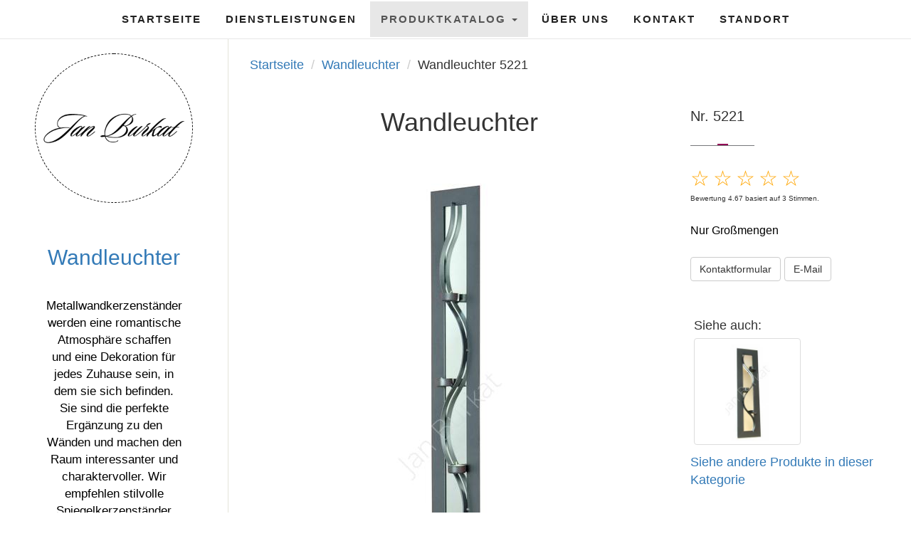

--- FILE ---
content_type: text/html; charset=UTF-8
request_url: https://de.burkat.pl/wandleuchter/wandleuchter-5221
body_size: 9996
content:
 <!DOCTYPE html> <html lang="de"> <head> <meta charset="utf-8"> <meta http-equiv="X-UA-Compatible" content="IE=edge"> <meta name="viewport" content="width=device-width, initial-scale=1"> <title>Wandleuchter 5221 Jan Burkat</title> <meta name=description content="Kerzenständer sind unsere Leidenschaft. Wir produzieren Metallkerzenständer: Wandkerzenständer, hängende Kerzenständer, Tischkerzenständer, Bodenkerzenständer, Urlaubskerzenständer, Blumentopfkerzenständer und Teelichtkerzenständer."> <meta name=keywords content="dekoracje ścienne, ozdoby na ściane, zawieszki metalowe, świeczniki ścienne, świeczniki na ścianę, świecznik na ścianę, świeczniki wiszące, świecznik ścienny z lustrem"> <link rel=icon href=/images/icons/icon-48x48.png sizes=48×48> <link rel=icon href=/images/icons/icon-96x96.png sizes=96×96> <link rel=icon href=/images/icons/icon-192x192.png sizes=192x192> <link rel=icon href=/images/icons/icon-512x512.png sizes=512x512> <link rel=apple-touch-icon href=/images/icons/icon-192x192.png sizes="192x192"> <link rel=apple-touch-icon href=/images/icons/icon-512x512.png sizes="512x512"> <meta name=”msapplication-TileImage” content=”/images/icons/icon-512x512.png”> <meta name="theme-color" content="#930656"> <link rel=alternate hreflang=de href="https://de.burkat.pl/wandleuchter/wandleuchter-5221"><link rel=alternate hreflang=en href="https://en.burkat.pl/wall_candlesticks/wall-candlestick-5221"><link rel=alternate hreflang=pl href="https://www.burkat.pl/swieczniki-scienne/metalowa-ozdoba-na-sciane-5221"><link rel=alternate hreflang=ru href="https://ru.burkat.pl/настенные-подсвечники/настенный-подсвечник-5221"> <meta property="og:site_name" content="Wandleuchter Metallverarbeitung Jan Burkat"> <meta property=og:locale content="de_DE"> <meta property=og:title content="Wandleuchter - Wandleuchter 5221"> <meta property=og:type content="product"> <meta property=og:url content="https://de.burkat.pl/wandleuchter/wandleuchter-5221"> <meta property=og:image content="https://de.burkat.pl/wandleuchter/l/wandleuchter-5221.jpg"> <meta property=og:description content="Kerzenständer sind unsere Leidenschaft. Wir produzieren Metallkerzenständer: Wandkerzenständer, hängende Kerzenständer, Tischkerzenständer, Bodenkerzenständer, Urlaubskerzenständer, Blumentopfkerzenständer und Teelichtkerzenständer."> <meta property="fb:app_id" content="571547536724604"> <script type="application/ld+json"> { "@context": "https://schema.org", "@type": "BreadcrumbList", "itemListElement": [ { "@type": "ListItem", "position": 1, "item": { "@id": "https://de.burkat.pl", "name": "Startseite - Jan Burkat Metalldesign", "image": "https://de.burkat.pl/galeria/logo-metaloplastyka.png" } },{ "@type": "ListItem", "position": 2, "item": { "@id": "https://de.burkat.pl/wandleuchter", "name": "Wandleuchter", "image": "https://de.burkat.pl/galeria/swieczniki-scienne.jpg" } },{ "@type": "ListItem", "position": 3, "item": { "@id": "https://de.burkat.pl/wandleuchter/wandleuchter-5221", "name": "Wandleuchter", "image": "https://de.burkat.pl/wandleuchter/l/wandleuchter-5221.jpg" } }] } </script> <script type='application/ld+json'> { "@context": "https://www.schema.org", "@type": "product", "brand": { "@type": "Brand", "name": "Jan Burkat" }, "logo": "https://de.burkat.pl/galeria/logo-metaloplastyka.png", "sku": "5221", "name": "Wandleuchter 5221", "category": "Wandleuchter", "image": "https://de.burkat.pl/wandleuchter/l/wandleuchter-5221.jpg", "description": "Wandleuchter 5221", "aggregateRating": { "@type": "aggregateRating", "ratingValue": "4.67", "reviewCount": "3" } } </script> <link rel="manifest" href="/manifest.json"> <style> /*! * Bootstrap v3.3.4 (http://getbootstrap.com) * Copyright 2011-2015 Twitter, Inc. * Licensed under MIT (https://github.com/twbs/bootstrap/blob/master/LICENSE) *//*! normalize.css v3.0.2 | MIT License | git.io/normalize */html{font-family: -apple-system, BlinkMacSystemFont, "Segoe UI", Roboto, sans-serif;ms-text-size-adjust:100%;-webkit-text-size-adjust:100%}body{margin:0}footer,header,main,menu,nav,section{display:block}[hidden]{display:none}a{background-color:transparent}a:active,a:hover{outline:0}b{font-weight:700}h1{margin:.67em 0;font-size:2em}img{border:0}hr{height:0;-webkit-box-sizing:content-box;-moz-box-sizing:content-box;box-sizing:content-box}button,input,select{margin:0;font:inherit;color:inherit}button{overflow:visible}button,select{text-transform:none}button,html input[type=button],input[type=reset],input[type=submit]{-webkit-appearance:button;cursor:pointer}button[disabled],html input[disabled]{cursor:default}button::-moz-focus-inner,input::-moz-focus-inner{padding:0;border:0}input{line-height:normal}input[type=checkbox],input[type=radio]{-webkit-box-sizing:border-box;-moz-box-sizing:border-box;box-sizing:border-box;padding:0}input[type=number]::-webkit-inner-spin-button,input[type=number]::-webkit-outer-spin-button{height:auto}input[type=search]{-webkit-box-sizing:content-box;-moz-box-sizing:content-box;box-sizing:content-box;-webkit-appearance:textfield}input[type=search]::-webkit-search-cancel-button,input[type=search]::-webkit-search-decoration{-webkit-appearance:none}/*! Source: https://github.com/h5bp/html5-boilerplate/blob/master/src/css/main.css */@media print{*,:after,:before{color:#000!important;text-shadow:none!important;background:0 0!important;-webkit-box-shadow:none!important;box-shadow:none!important}a,a:visited{text-decoration:underline}a[href]:after{content:" (" attr(href) ")"}a[href^="#"]:after,a[href^="javascript:"]:after{content:""}img{page-break-inside:avoid}img{max-width:100%!important}h2,h3,p{orphans:3;widows:3}h2,h3{page-break-after:avoid}select{background:#fff!important}.navbar{display:none}.btn>.caret{border-top-color:#000!important}.label{border:1px solid #000}}@font-face{font-family:'Glyphicons Halflings';src:url(../fonts/glyphicons-halflings-regular.eot);src:url(../fonts/glyphicons-halflings-regular.eot?#iefix) format('embedded-opentype'),url(../fonts/glyphicons-halflings-regular.woff2) format('woff2'),url(../fonts/glyphicons-halflings-regular.woff) format('woff'),url(../fonts/glyphicons-halflings-regular.ttf) format('truetype'),url(../fonts/glyphicons-halflings-regular.svg#glyphicons_halflingsregular) format('svg')}*{-webkit-box-sizing:border-box;-moz-box-sizing:border-box;box-sizing:border-box}:after,:before{-webkit-box-sizing:border-box;-moz-box-sizing:border-box;box-sizing:border-box}html{font-size:10px;-webkit-tap-highlight-color:transparent}body{font-size:14px;line-height:1.42857143;color:#333;background-color:#fff}button,input,select{font-family:inherit;font-size:inherit;line-height:inherit}a{color:#337ab7;text-decoration:none}a:focus,a:hover{color:#23527c;text-decoration:underline}a:focus{outline:thin dotted;outline:5px auto -webkit-focus-ring-color;outline-offset:-2px}img{vertical-align:middle;max-width: 100%;}.thumbnail a>img,.thumbnail>img{display:block;max-width:100%;height:auto}.img-thumbnail{display:inline-block;max-width:100%;height:auto;padding:4px;line-height:1.42857143;background-color:#fff;border:1px solid #ddd;border-radius:4px;-webkit-transition:all .2s ease-in-out;-o-transition:all .2s ease-in-out;transition:all .2s ease-in-out}hr{margin-top:20px;margin-bottom:20px;border:0;border-top:1px solid #eee}.sr-only{position:absolute;width:1px;height:1px;padding:0;margin:-1px;overflow:hidden;clip:rect(0,0,0,0);border:0}[role=button]{cursor:pointer}.h1,.h2,.h3,.h4,.h5,.h6,h1,h2,h3,h4,h5,h6{font-family:inherit;font-weight:500;line-height:1.1;color:inherit}.h1,.h2,.h3,h1,h2,h3{margin-top:20px;margin-bottom:10px}.h4,.h5,.h6,h4,h5,h6{margin-top:10px;margin-bottom:10px}.h1,h1{font-size:36px}.h2,h2{font-size:30px}.h3,h3{font-size:24px}.h4,h4{font-size:18px}.h5,h5{font-size:14px}.h6,h6{font-size:12px}p{margin:0 0 10px}.text-left{text-align:left}ul{margin-top:0;margin-bottom:10px}ul ul{margin-bottom:0}.container{padding-right:15px;padding-left:15px;margin-right:auto;margin-left:auto}@media (min-width:768px){.container{width:750px}}@media (min-width:992px){.container{width:970px}}@media (min-width:1200px){.container{width:1170px}}.row{margin-right:-15px;margin-left:-15px}.col-md-1,.col-md-10,.col-md-11,.col-md-12,.col-md-2,.col-md-3,.col-md-4,.col-md-5,.col-md-6,.col-md-7,.col-md-8,.col-md-9,.col-sm-1,.col-sm-10,.col-sm-11,.col-sm-12,.col-sm-2,.col-sm-3,.col-sm-4,.col-sm-5,.col-sm-6,.col-sm-7,.col-sm-8,.col-sm-9,.col-xs-1,.col-xs-10,.col-xs-11,.col-xs-12,.col-xs-2,.col-xs-3,.col-xs-4,.col-xs-5,.col-xs-6,.col-xs-7,.col-xs-8,.col-xs-9{position:relative;min-height:1px;padding-right:15px;padding-left:15px}.col-xs-1,.col-xs-10,.col-xs-11,.col-xs-12,.col-xs-2,.col-xs-3,.col-xs-4,.col-xs-5,.col-xs-6,.col-xs-7,.col-xs-8,.col-xs-9{float:left}.col-xs-12{width:100%}.col-xs-11{width:91.66666667%}.col-xs-10{width:83.33333333%}.col-xs-9{width:75%}.col-xs-8{width:66.66666667%}.col-xs-7{width:58.33333333%}.col-xs-6{width:50%}.col-xs-5{width:41.66666667%}.col-xs-4{width:33.33333333%}.col-xs-3{width:25%}.col-xs-2{width:16.66666667%}.col-xs-1{width:8.33333333%}@media (min-width:768px){.col-sm-1,.col-sm-10,.col-sm-11,.col-sm-12,.col-sm-2,.col-sm-3,.col-sm-4,.col-sm-5,.col-sm-6,.col-sm-7,.col-sm-8,.col-sm-9{float:left}.col-sm-12{width:100%}.col-sm-11{width:91.66666667%}.col-sm-10{width:83.33333333%}.col-sm-9{width:75%}.col-sm-8{width:66.66666667%}.col-sm-7{width:58.33333333%}.col-sm-6{width:50%}.col-sm-5{width:41.66666667%}.col-sm-4{width:33.33333333%}.col-sm-3{width:25%}.col-sm-2{width:16.66666667%}.col-sm-1{width:8.33333333%}}@media (min-width:992px){.col-md-1,.col-md-10,.col-md-11,.col-md-12,.col-md-2,.col-md-3,.col-md-4,.col-md-5,.col-md-6,.col-md-7,.col-md-8,.col-md-9{float:left}.col-md-12{width:100%}.col-md-11{width:91.66666667%}.col-md-10{width:83.33333333%}.col-md-9{width:75%}.col-md-8{width:66.66666667%}.col-md-7{width:58.33333333%}.col-md-6{width:50%}.col-md-5{width:41.66666667%}.col-md-4{width:33.33333333%}.col-md-3{width:25%}.col-md-2{width:16.66666667%}.col-md-1{width:8.33333333%}}label{display:inline-block;max-width:100%;margin-bottom:5px;font-weight:700}input[type=search]{-webkit-box-sizing:border-box;-moz-box-sizing:border-box;box-sizing:border-box}input[type=checkbox],input[type=radio]{margin:4px 0 0;line-height:normal}input[type=file]{display:block}input[type=range]{display:block;width:100%}select[multiple],select[size]{height:auto}input[type=checkbox]:focus,input[type=file]:focus,input[type=radio]:focus{outline:thin dotted;outline:5px auto -webkit-focus-ring-color;outline-offset:-2px}input[type=search]{-webkit-appearance:none}@media screen and (-webkit-min-device-pixel-ratio:0){input[type=date],input[type=datetime-local],input[type=month],input[type=time]{line-height:34px}input[type=date].input-sm,input[type=datetime-local].input-sm,input[type=month].input-sm,input[type=time].input-sm{line-height:30px}}.checkbox{position:relative;display:block;margin-top:10px;margin-bottom:10px}.checkbox label{min-height:20px;padding-left:20px;margin-bottom:0;font-weight:400;cursor:pointer}.checkbox input[type=checkbox]{position:absolute;margin-left:-20px}.checkbox+.checkbox{margin-top:-5px}input[type=checkbox][disabled],input[type=radio][disabled]{cursor:not-allowed}.input-sm{height:30px;padding:5px 10px;font-size:12px;line-height:1.5;border-radius:3px}select.input-sm{height:30px;line-height:30px}select[multiple].input-sm{height:auto}.btn{display:inline-block;padding:6px 12px;margin-bottom:0;font-size:14px;font-weight:400;line-height:1.42857143;text-align:center;white-space:nowrap;vertical-align:middle;-ms-touch-action:manipulation;touch-action:manipulation;cursor:pointer;-webkit-user-select:none;-moz-user-select:none;-ms-user-select:none;user-select:none;background-image:none;border:1px solid transparent;border-radius:4px}.btn.active:focus,.btn:active:focus,.btn:focus{outline:thin dotted;outline:5px auto -webkit-focus-ring-color;outline-offset:-2px}.btn:focus,.btn:hover{color:#333;text-decoration:none}.btn.active,.btn:active{background-image:none;outline:0;-webkit-box-shadow:inset 0 3px 5px rgba(0,0,0,.125);box-shadow:inset 0 3px 5px rgba(0,0,0,.125)}.btn[disabled]{pointer-events:none;cursor:not-allowed;-webkit-box-shadow:none;box-shadow:none;opacity:.65}.btn-default{color:#333;background-color:#fff;border-color:#ccc}.btn-default.active,.btn-default:active,.btn-default:focus,.btn-default:hover{color:#333;background-color:#e6e6e6;border-color:#adadad}.btn-default.active,.btn-default:active{background-image:none}.btn-default[disabled],.btn-default[disabled].active,.btn-default[disabled]:active,.btn-default[disabled]:focus,.btn-default[disabled]:hover{background-color:#fff;border-color:#ccc}.btn-link{font-weight:400;color:#337ab7;border-radius:0}.btn-link,.btn-link.active,.btn-link:active,.btn-link[disabled]{background-color:transparent;-webkit-box-shadow:none;box-shadow:none}.btn-link,.btn-link:active,.btn-link:focus,.btn-link:hover{border-color:transparent}.btn-link:focus,.btn-link:hover{color:#23527c;text-decoration:underline;background-color:transparent}.btn-link[disabled]:focus,.btn-link[disabled]:hover{color:#777;text-decoration:none}.btn-sm{padding:5px 10px;font-size:12px;line-height:1.5;border-radius:3px}.btn-xs{padding:1px 5px;font-size:12px;line-height:1.5;border-radius:3px}.collapse{display:none}.caret{display:inline-block;width:0;height:0;margin-left:2px;vertical-align:middle;border-top:4px dashed;border-right:4px solid transparent;border-left:4px solid transparent}.dropdown{position:relative}.dropdown-toggle:focus{outline:0}.dropdown-menu{position:absolute;top:100%;left:0;z-index:1000;display:none;float:left;min-width:160px;padding:5px 0;margin:2px 0 0;font-size:14px;text-align:left;list-style:none;background-color:#fff;-webkit-background-clip:padding-box;background-clip:padding-box;border:1px solid #ccc;border:1px solid rgba(0,0,0,.15);border-radius:4px;-webkit-box-shadow:0 6px 12px rgba(0,0,0,.175);box-shadow:0 6px 12px rgba(0,0,0,.175)}.dropdown-menu>li>a{display:block;padding:3px 20px;clear:both;font-weight:400;line-height:1.42857143;color:#333;white-space:nowrap}.dropdown-menu>li>a:focus,.dropdown-menu>li>a:hover{color:#262626;text-decoration:none;background-color:#f5f5f5}.dropdown-menu>.active>a,.dropdown-menu>.active>a:focus,.dropdown-menu>.active>a:hover{color:#fff;text-decoration:none;background-color:#337ab7;outline:0}.dropdown-menu-left{right:auto;left:0}.dropdown-header{display:block;padding:3px 20px;font-size:12px;line-height:1.42857143;color:#777;white-space:nowrap}.btn .caret{margin-left:0}[data-toggle=buttons]>.btn input[type=checkbox],[data-toggle=buttons]>.btn input[type=radio]{position:absolute;clip:rect(0,0,0,0);pointer-events:none}.nav{padding-left:0;margin-bottom:0;list-style:none}.nav>li{position:relative;display:block}.nav>li>a{position:relative;display:block;padding:10px 15px}.nav>li>a:focus,.nav>li>a:hover{text-decoration:none;background-color:#eee}.nav>li>a>img{max-width:none}.navbar{position:relative;min-height:50px;margin-bottom:20px;border:1px solid transparent}@media (min-width:768px){.navbar{border-radius:4px}}@media (min-width:768px){.navbar-header{float:left}}.navbar-collapse{padding-right:15px;padding-left:15px;overflow-x:visible;-webkit-overflow-scrolling:touch;border-top:1px solid transparent;-webkit-box-shadow:inset 0 1px 0 rgba(255,255,255,.1);box-shadow:inset 0 1px 0 rgba(255,255,255,.1)}@media (min-width:768px){.navbar-collapse{width:auto;border-top:0;-webkit-box-shadow:none;box-shadow:none}.navbar-collapse.collapse{display:block!important;height:auto!important;padding-bottom:0;overflow:visible!important}.navbar-fixed-top .navbar-collapse{padding-right:0;padding-left:0}}.navbar-fixed-top .navbar-collapse{max-height:340px}@media (max-width:480px)and (orientation:landscape){.navbar-fixed-top .navbar-collapse{max-height:200px}}.container>.navbar-collapse,.container>.navbar-header{margin-right:-15px;margin-left:-15px}@media (min-width:768px){.container>.navbar-collapse,.container>.navbar-header{margin-right:0;margin-left:0}}.navbar-fixed-top{position:fixed;right:0;left:0;z-index:1030}@media (min-width:768px){.navbar-fixed-top{border-radius:0}}.navbar-fixed-top{top:0;border-width:0 0 1px}.navbar-toggle{position:relative;float:right;padding:9px 10px;margin-top:8px;margin-right:15px;margin-bottom:8px;background-color:transparent;background-image:none;border:1px solid transparent;border-radius:4px}.navbar-toggle:focus{outline:0}.navbar-toggle .icon-bar{display:block;width:22px;height:2px;border-radius:1px}.navbar-toggle .icon-bar+.icon-bar{margin-top:4px}@media (min-width:768px){.navbar-toggle{display:none}}.navbar-nav{margin:7.5px -15px}.navbar-nav>li>a{padding-top:10px;padding-bottom:10px;line-height:20px}@media (min-width:768px){.navbar-nav{float:left;margin:0}.navbar-nav>li{float:left}.navbar-nav>li>a{padding-top:15px;padding-bottom:15px}}.navbar-nav>li>.dropdown-menu{margin-top:0;border-top-left-radius:0;border-top-right-radius:0}.navbar-btn{margin-top:8px;margin-bottom:8px}.navbar-btn.btn-sm{margin-top:10px;margin-bottom:10px}.navbar-btn.btn-xs{margin-top:14px;margin-bottom:14px}.navbar-text{margin-top:15px;margin-bottom:15px}@media (min-width:768px){.navbar-text{float:left;margin-right:15px;margin-left:15px}}@media (min-width:768px){.navbar-left{float:left!important}}.navbar-default{background-color:#f8f8f8;border-color:#e7e7e7}.navbar-default .navbar-text{color:#777}.navbar-default .navbar-nav>li>a{color:#777}.navbar-default .navbar-nav>li>a:focus,.navbar-default .navbar-nav>li>a:hover{color:#333;background-color:transparent}.navbar-default .navbar-nav>.active>a,.navbar-default .navbar-nav>.active>a:focus,.navbar-default .navbar-nav>.active>a:hover{color:#555;background-color:#e7e7e7}.navbar-default .navbar-toggle{border-color:#ddd}.navbar-default .navbar-toggle:focus,.navbar-default .navbar-toggle:hover{background-color:#ddd}.navbar-default .navbar-toggle .icon-bar{background-color:#888}.navbar-default .navbar-collapse{border-color:#e7e7e7}.navbar-default .navbar-link{color:#777}.navbar-default .navbar-link:hover{color:#333}.navbar-default .btn-link{color:#777}.navbar-default .btn-link:focus,.navbar-default .btn-link:hover{color:#333}.navbar-default .btn-link[disabled]:focus,.navbar-default .btn-link[disabled]:hover{color:#ccc}.label{display:inline;padding:.2em .6em .3em;font-size:75%;font-weight:700;line-height:1;color:#fff;text-align:center;white-space:nowrap;vertical-align:baseline;border-radius:.25em}a.label:focus,a.label:hover{color:#fff;text-decoration:none;cursor:pointer}.label:empty{display:none}.btn .label{position:relative;top:-1px}.label-default{background-color:#777}.label-default[href]:focus,.label-default[href]:hover{background-color:#5e5e5e}.thumbnail{display:block;padding:4px;margin-bottom:20px;line-height:1.42857143;background-color:#fff;border:1px solid #ddd;border-radius:4px;-webkit-transition:border .2s ease-in-out;-o-transition:border .2s ease-in-out;transition:border .2s ease-in-out}.thumbnail a>img,.thumbnail>img{margin-right:auto;margin-left:auto}a.thumbnail.active,a.thumbnail:focus,a.thumbnail:hover{border-color:#337ab7}@-webkit-keyframes progress-bar-stripes{from{background-position:40px 0}to{background-position:0 0}}@-o-keyframes progress-bar-stripes{from{background-position:40px 0}to{background-position:0 0}}@keyframes progress-bar-stripes{from{background-position:40px 0}to{background-position:0 0}}.container:after,.container:before,.nav:after,.nav:before,.navbar-collapse:after,.navbar-collapse:before,.navbar-header:after,.navbar-header:before,.navbar:after,.navbar:before,.row:after,.row:before{display:table;content:" "}.container:after,.nav:after,.navbar-collapse:after,.navbar-header:after,.navbar:after,.row:after{clear:both}body,html{padding:0;margin:0;text-align:center;!important;background:#e9ebee;font-size:18px}html{position:relative;min-height:100%;background:#fff}@media (min-width:992px){.navbar .navbar-nav{display:inline-block;float:none;vertical-align:top}}ul li{list-style:none;margin:0!important;padding:2px}ul{-webkit-padding-start:0;-webkit-margin-before:0;-webkit-margin-after:0;-webkit-margin-end:0;-moz-padding-start:0}ul ul{-webkit-padding-start:20px}#navbar-toggle-cbox:checked~.collapse{display:block!important;overflow:auto!important}#navbar-toggle-cbox{display:none!important}.navbar .navbar-collapse{text-align:center;text-transform:uppercase;font-size:15px;font-weight:600;letter-spacing:2px;text-decoration:none}.navbar-default .navbar-nav>li>a{color:#222}#nav-main{background:#fff}.navbar .navbar-collapse{text-align:center}.img{display:inline-block;margin:5px;position:relative;cursor:pointer;height:380px;min-width:200px}.thumbnail div{text-align:center;color:#000}.thumbnail span{position:absolute;left:6px;background-color:#930656;border-radius:.25rem;padding:2px 7px;color:#fff}.thumbnail:hover span{display:block}.productList{padding-top:70px;text-align:center;overflow:hidden;padding-bottom:100px}.thumb{width:150px;height:150px;display:inline-block;margin:5px;cursor:pointer;position:relative;overflow:hidden}.thumb img{max-height:140px}.decor2{width:90px;border-bottom:1px solid #77787a;margin:0 auto;padding-top:15px}.decor2:before{content:'';display:block;width:15px;border-bottom:2px solid #930656;margin:0 auto}.price{color:black;font-size:15px;font-style:italic;display:inline-block;vertical-align:middle}.annotation-price{font-size:16px!important;color:#000}.annotation{font-size:12px!important;color:#878787}.b{color:#000;font-size:26px}.description{padding:10px;text-align:center}.description h1{margin:0 0 5px 0;font-size:26px}.description p{font-size:17px;margin:40px}.numberDiv{height:auto;vertical-align:top;margin-top:50px;text-align:left;position:relative;display:inline-block}.numberDiv .decor2{margin:0}.similar{font-size:18px;text-align:left}.imageHolder{height:auto;text-align:center;margin-bottom:20px}footer{padding:30px;color:#fff;background:url(../galeria/bg/5.png) #000 fixed;position:absolute;left:0;min-height:300px;width:100%;overflow:hidden;text-align:center}footer a{color:#fff}footer img{width:200px}footer .logoWrapper{margin:20px 0}@media (max-width:991px){footer ul li a{font-size:26px}.similar{font-size:30px;text-align:center}.imageHolder{margin-bottom:30px}.asideDescription{display:inline-block;position:initial!important;height:auto!important}.numberDiv{text-align:center;margin-bottom:30px}.numberDiv .decor2{margin:0 auto}footer{position:relative;height:auto}body{margin:0}.dropdown-menu{position:static;float:none;width:auto;margin-top:0;background-color:#fff;border:0;-webkit-box-shadow:none;box-shadow:none}}.asideDescription{margin-top:50px;background:#fff;position:fixed;color:#000;z-index:9;top:0;bottom:0}.logoWrapper{background:#fff;padding:80px 10px;border-radius:50%;margin:25px 0 30px 0;display:inline-block;border:1px dashed}.asideDescription img{width:200px}.row{margin:0}@media (max-width:992px){.navbar-header{float:none}.navbar-toggle{display:block}.navbar-collapse{border-top:1px solid transparent;box-shadow:inset 0 1px 0 rgba(255,255,255,.1)}.navbar-collapse.collapse{display:none!important}.navbar-nav{float:none!important;margin-top:7.5px;background:#fff}.navbar-nav>li{float:none}.navbar-nav>li>a{padding-top:10px;padding-bottom:10px}.productList{text-align:center!important}footer{text-align:center}.footer-logo{visibility:visible!important}}.product_number{text-align:center;color:#000}.productList{text-align:justify}.footer-logo{background-color:#fff;margin-top:-30px;max-width:280px;margin-left:auto;margin-right:auto;margin-bottom:75px}.footer-logo:before{content:"";position:absolute;bottom:-3.4em;left:0;width:0;height:0;border-top:3.5em solid #fff;border-right:8em solid transparent}.footer-logo:after{content:"";position:absolute;bottom:-3.4em;right:0;width:0;height:0;border-top:3.5em solid #fff;border-left:8em solid transparent}footer img{width:100%;margin:50px 0 30px 0}@font-face{font-family:icons;src:url(/css/fonts/font/icons.eot?21482211);src:url(/css/fonts/font/icons.eot?21482211#iefix) format('embedded-opentype'),url(/css/fonts/font/icons.woff2?21482211) format('woff2'),url(/css/fonts/font/icons.woff?21482211) format('woff'),url(/css/fonts/font/icons.ttf?21482211) format('truetype'),url(/css/fonts/font/icons.svg?21482211#icons) format('svg');font-weight:400;font-style:normal}[class*=" icon-"]:before,[class^=icon-]:before{font-family:icons;font-style:normal;font-weight:400;speak:none;display:inline-block;text-decoration:inherit;width:1em;margin-right:.2em;text-align:center;font-variant:normal;text-transform:none;line-height:1em;margin-left:.2em;-webkit-font-smoothing:antialiased;-moz-osx-font-smoothing:grayscale}.icon-pinterest-squared:before{content:'\f0d3'}.icon-youtube-squared:before{content:'\f166'}.icon-instagram:before{content:'\f16d'}.icon-twitter-squared:before{content:'\f304'}.icon-facebook-squared:before{content:'\f308'}.icon-linkedin-squared:before{content:'\f30c'}.show{display:block!important}.hidden{display:none}.breadcrumb{padding:8px 15px;margin-bottom:20px;list-style:none;border-radius:4px;margin-top:0}.breadcrumb>li{display:inline-block}.breadcrumb>li+li:before{padding:0 5px;color:#ccc;content:"/\00a0"}
.star::after{font-size:30px; color:orange; content:"☆"}
.star.over::after{ content:"★"
}
#category { border-top:1px solid #e4e4d9; padding:30px; text-align:left;
}
#category ul li:before { content: "\0BB \020"; color: green; font-size: 130%;
}
#category a {color:black;}
#category .categoryText{ font-size:28px; font-weight:600;
}
@media (max-width:768px){ #category { font-size:120%; text-align:center; }
}
.header{display:block; font-size: 1.17em;margin-block-start: 1em;margin-block-end: 1em;margin-inline-start: 0px;margin-inline-end: 0px;font-weight: bold;} .productList { background: white; border-top: 1px solid #e4e4d9; border-left: 1px solid #e4e4d9; } .asideDescription{ position:relative; } body{ background:white; } .numberDiv{ margin-top:17px; } footer{ padding: 0px 30px 30px 30px; } </style> </head> <body> <nav class="navbar navbar-default navbar-fixed-top nav-custom"> <input type="checkbox" id="navbar-toggle-cbox"> <div class="navbar-header"> <label for="navbar-toggle-cbox" class="navbar-toggle collapsed" data-toggle="collapse" data-target="#navbar"> <span class="sr-only">Toggle navigation</span> <span class="icon-bar"></span> <span class="icon-bar"></span> <span class="icon-bar"></span> </label> </div> <div class="collapse navbar-collapse navbar-ex1-collapse" id=nav-main> <ul class="nav navbar-nav" id=menu> <li><a href="/#intro">Startseite</a></li> <li><a href="/#activities">Dienstleistungen</a></li> <li class="active dropdown" onClick="toggleDropdown()"> <a href="#" class="dropdown-toggle" data-toggle="dropdown">Produktkatalog <b class="caret"></b></a> <ul class="dropdown-menu" id="dropdown-menu"> <li><a href="/weihnachtleuchter">Weihnachtleuchter</a></li> <li><a href="/tischleuchter">Tischleuchter</a></li> <li><a href="/bodenleuchter">Bodenleuchter</a></li> <li><a href="/hängeleuchter">Hängeleuchter</a></li> <li><a href="/wandleuchter">Wandleuchter</a></li> <li><a href="/tealightleuchter">Tealightleuchter</a></li> <li><a href="/metall-mit-Glas">Metall mit Glas</a></li> <li><a href="/weinständer">Weinständer</a></li> <li><a href="/gartenprodukte">Gartenprodukte</a></li> <li><a href="/metallmöbel">Metallmöbel</a></li> <li><a href="/laternen">Laternen</a></li> <li><a href="/spiegel">Spiegel</a></li> <li><a href="/produkte-aus-Edelstahl">Edelstahlprodukte</a></li> <li><a href="/balustraden">Balustraden</a></li> <li><a href="/ladenmöbel-aus-Metall">Ladenmöbel aus Metall</a></li> <li><a href="/ständer-für-Glas">Ständer für Glas</a></li> <li><a href="/dekorglas">Dekorglas</a></li> <li><a href="/andere">Andere</a></li> </ul> </li> <li><a href="/#company">Über uns</a></li> <li><a href="/#contact">Kontakt</a></li> <li><a href="/#map">Standort</a></li> </ul> </div> </nav> <section id="activities"> <div class="row"> <div class="col-md-3 asideDescription"> <div class="logoWrapper"> <a href="/"><img src="/galeria/logo-metaloplastyka.png" class=logo alt="Metallverarbeitung Hersteller"></a> </div> <div class="description"> <a href="../wandleuchter"> <h2>Wandleuchter</h2></a> <p>Metallwandkerzenständer werden eine romantische Atmosphäre schaffen und eine Dekoration für jedes Zuhause sein, in dem sie sich befinden. Sie sind die perfekte Ergänzung zu den Wänden und machen den Raum interessanter und charaktervoller. Wir empfehlen stilvolle Spiegelkerzenständer und Wandkerzenständer, die nicht nur Ihr Zuhause, sondern auch Ihren Garten schmücken können.</p> <p><a href="../wandleuchter">Gehe zu dieser Kategorie</a></p> </div> </div> <div class="col-md-9 productList"> <ol class="breadcrumb"> <li><a href="/" title="Metalldesign Hauptseite">Startseite</a></li> <li><a href="../wandleuchter" title="Wandleuchter">Wandleuchter</a></li> <li class="active">Wandleuchter 5221</li> </ol> <div class="col-md-8 col-sm-8 imageHolder"> <h1>Wandleuchter</h1> <br> <img src="/wandleuchter/l/wandleuchter-5221.jpg" alt="Wandleuchter 5221" title="Wandleuchter 5221 Jan Burkat"/> </div> <div class="col-md-4 col-sm-4 numberDiv"> <p style="font-size:20px">Nr. 5221</p> <div class="decor2"></div> <br/> <span class="star" onmouseover='rating.highlight(1)' onclick='rating.save(1)'></span> <span class="star" onmouseover='rating.highlight(2)' onclick='rating.save(2)'></span> <span class="star" onmouseover='rating.highlight(3)' onclick='rating.save(3)'></span> <span class="star" onmouseover='rating.highlight(4)' onclick='rating.save(4)'></span> <span class="star" onmouseover='rating.highlight(5)' onclick='rating.save(5)'></span> <div style="font-size:10px">Bewertung <span id="review-rate">4.67</span> basiert auf <span id="review-count">3</span> Stimmen.</div> <br> <span class="annotation-price">Nur Großmengen</span><br/><br/> <div> <a href="/#contact" class="btn btn-default">Kontaktformular</a> <a href="mailto:jan@burkat.pl" class="btn btn-default">E-Mail</a> </div> <br><br> <span style="margin-left:5px;">Siehe auch:</span><br> <a href="/wandleuchter/wandleuchter-5222" class="thumb thumbnail"> <img src="/wandleuchter/m/wandleuchter-5222.jpg" alt="Wandleuchter 5222" title="Wandleuchter 5222"></a> <br> <a href="../wandleuchter " class="seeMore"> Siehe andere Produkte in dieser Kategorie</a> <br><br><br> <p>Siehe dieses Produkt in Ihrer Muttersprache:</p> <ul><li><a hreflang=de href="https://de.burkat.pl/wandleuchter/wandleuchter-5221" title="Wandleuchter 5221">Wandleuchter 5221</a></li><li><a hreflang=en href="https://en.burkat.pl/wall_candlesticks/wall-candlestick-5221" title="Wall candlestick 5221">Wall candlestick 5221</a></li><li><a hreflang=pl href="https://www.burkat.pl/swieczniki-scienne/metalowa-ozdoba-na-sciane-5221" title="Metalowa ozdoba na ścianę 5221">Metalowa ozdoba na ścianę 5221</a></li><li><a hreflang=ru href="https://ru.burkat.pl/настенные-подсвечники/настенный-подсвечник-5221" title="настенный подсвечник 5221">настенный подсвечник 5221</a></li></ul> </div> </div> </div> </section> <section id="category"> <div class="row"> <div class="col-md-3 description"> <span class="categoryText">Wir laden Sie ein, sich mit den Produkten in den anderen Kategorien vertraut zu machen!</span> </div> <div class="col-9"> <div class="col-md-3 col-sm-4"> <ul> <li><a href="/weihnachtleuchter">Weihnachtleuchter</a></li> <li><a href="/tischleuchter">Tischleuchter</a></li> <li><a href="/bodenleuchter">Bodenleuchter</a></li> <li><a href="/hängeleuchter">Hängeleuchter</a></li> <li><a href="/wandleuchter">Wandleuchter</a></li> <li><a href="/tealightleuchter">Tealightleuchter</a></li> </ul> </div> <div class="col-md-3 col-sm-4"> <ul> <li><a href="/metall-mit-Glas">Metall mit Glas</a></li> <li><a href="/weinständer">Weinständer</a></li> <li><a href="/gartenprodukte">Gartenprodukte</a></li> <li><a href="/metallmöbel">Metallmöbel</a></li> <li><a href="/laternen">Laternen</a></li> <li><a href="/spiegel">Spiegel</a></li> </ul> </div> <div class="col-md-3 col-sm-4"> <ul> <li><a href="/produkte-aus-Edelstahl">Edelstahlprodukte</a></li> <li><a href="/balustraden">Balustraden</a></li> <li><a href="/ladenmöbel-aus-Metall">Ladenmöbel aus Metall</a></li> <li><a href="/ständer-für-Glas">Ständer für Glas</a></li> <li><a href="/dekorglas">Dekorglas</a></li> <li><a href="/andere">Andere</a></li> </ul> </div> </div> </div> </section> <footer> <div class="container"> <div class="col-md-3 footer-logo"> <a href="/"><img src="/galeria/logo-metaloplastyka.png" alt="Metalwork Hersteller aus Europa. Metalldekorationen"></a> </div> <div class="col-md-3"> <span class="header">Firma</span> Firma produkcyjno-handlowo-usługowa Jan Burkat<br/> Metalwork Hersteller aus Europa. Metalldekorationen<br/> ul. Drogowców 7<br/> 32-400 Myślenice <br/> <div style="font-size:26px;"> <a href="https://www.facebook.com/MetaloplastykaJanBurkat/" aria-label="Facebook" target="_blank" rel="noopener"><i class="icon-facebook-squared"></i><span class="hidden">facebook</span></a> <a href="https://www.instagram.com/swiecznikidekoracjejanburkat/" aria-label="Instagram" target="_blank" rel="noopener"><i class="icon-instagram"></i><span class="hidden">instagram</span></a> <a href="https://pl.pinterest.com/swiecznikiJanBurkat/" aria-label="Pinterest" target="_blank" rel="noopener"><i class="icon-pinterest-squared"></i><span class="hidden">pinterest</span></a> <a href="https://www.youtube.com/channel/UCcfaJO1Y155g1b_16dwcktg" aria-label="Youtube" target="_blank" rel="noopener"><i class="icon-youtube-squared"></i><span class="hidden">youtube</span></a> <a href="https://twitter.com/DekoracjeB" aria-label="Twitter" target="_blank" rel="noopener"><i class="icon-twitter-squared"></i><span class="hidden">twitter</span></a> <a href="https://www.linkedin.com/company/dekoracje-metalowe-jan-burkat" aria-label="LinkedIn" target="_blank" rel="noopener"><i class="icon-linkedin-squared"></i><span class="hidden">linkedin</span></a> </div> </div> <div class="col-md-3"> <span class="header">MENU</span> <ul> <li><a href="/#intro">Startseite</a></li> <li><a href="/#activities">Dienstleistungen</a></li> <li><a href="/#catalog">Produktkatalog</a></li> <li><a href="/#company">Über uns</a></li> <li><a href="/#contact">Kontakt</a></li> <li><a href="/#map">Standort</a></li> <li><a href="/sitemap.xml" target="_blank" rel="noopener">Seitenverzeichnis</a></li> </ul> </div> <div class="col-md-3"> <span class="header">Andere Sprachen</span> <ul> <li><a href=https://www.burkat.pl hreflang="pl">PL</a></li> <li><a href=https://de.burkat.pl hreflang="de">DE</a></li> <li><a href=https://en.burkat.pl hreflang="en">EN</a></li> <li><a href=https://ru.burkat.pl hreflang="ru">RU</a></li> </ul> <br> <br> © <a href="mailto:stasiu@burkat.pl">Stanisław Burkat</a> </div> </div> </footer> <script> function toggleDropdown() { document.getElementById("dropdown-menu").classList.toggle("show"); } window.onclick = function(e) { if (!e.target.matches('.dropdown-toggle')) { var myDropdown = document.getElementById("dropdown-menu"); if (myDropdown.classList.contains('show')) { myDropdown.classList.remove('show'); } } }; var rating = { highlight : function(selected){ var stars = document.getElementsByClassName("star"); for (var i=0; i<stars.length; i++) { if (i < selected) { stars[i].classList.add("over"); } else { stars[i].classList.remove("over"); } } }, save : function(rating){ if( localStorage.getItem(3104) == 1){ alert("You already voted!"); return; } var data = new FormData(); data.append('id', 3104); data.append('review-rate', rating); data.append('url', "http://de.burkat.pl/wandleuchter/wandleuchter-5221"); var xhr = new XMLHttpRequest(); xhr.open('POST', "/rate.php", true); xhr.onload = function () { if (this.readyState == 4) { if (this.status == 200) { alert("Thank you for your vote!"); localStorage.setItem(3104, 1); } else{ alert("Error.!"); } } }; xhr.send(data); } }; const PATH = '/service-worker.js'; let isServiceWorkersSupport = ('serviceWorker' in navigator); if (isServiceWorkersSupport) { navigator.serviceWorker.register(PATH); } </script> <script async src="https://www.googletagmanager.com/gtag/js?id=G-XRTY1HEN8Y"></script> <script> window.dataLayer = window.dataLayer || []; function gtag(){dataLayer.push(arguments);} gtag('js', new Date()); gtag('config', 'G-XRTY1HEN8Y'); </script> </body> </html>